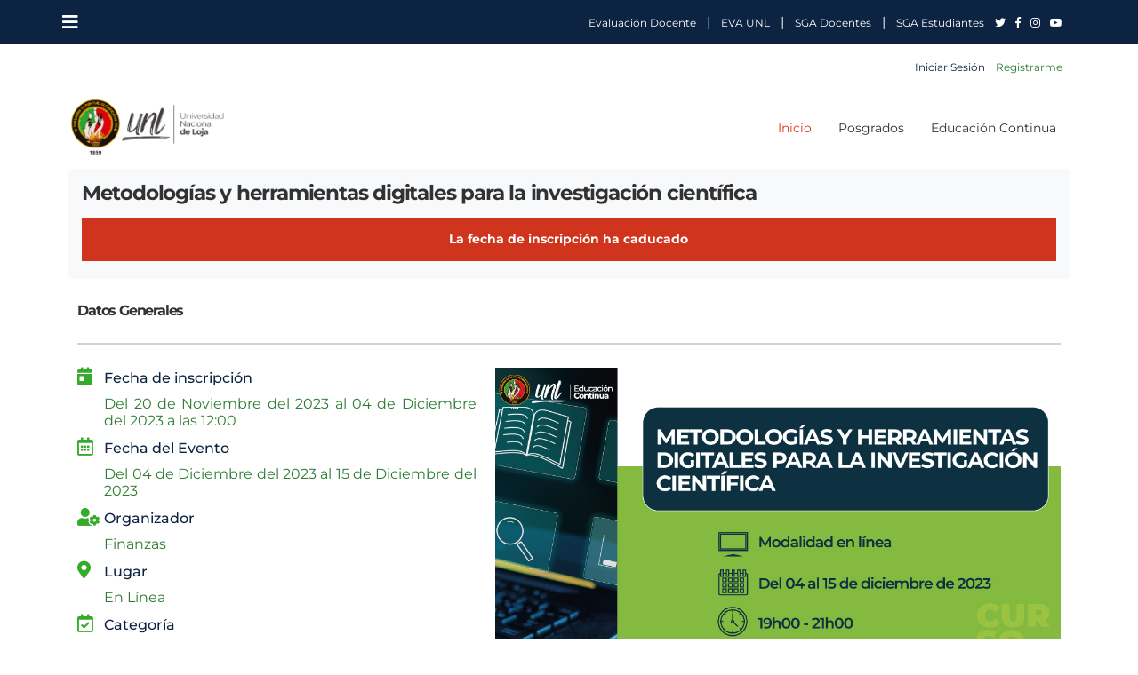

--- FILE ---
content_type: text/html; charset=utf-8
request_url: https://inscripciones.unl.edu.ec/evento/detalle/200
body_size: 32483
content:
<!DOCTYPE html>
<html lang="es-Es">

<head>
  <meta charset="UTF-8">
<title>Detalle Curso</title>
<meta name="viewport" content="width=device-width, initial-scale=1.0">

<link rel="icon" type="image/jpg" href="/images/logoUNL.jpg" />
<link rel="stylesheet" href="https://use.fontawesome.com/releases/v5.8.1/css/all.css"
  integrity="sha384-50oBUHEmvpQ+1lW4y57PTFmhCaXp0ML5d60M1M7uH2+nqUivzIebhndOJK28anvf" crossorigin="anonymous">
<link rel="stylesheet" href="https://cdnjs.cloudflare.com/ajax/libs/normalize/5.0.0/normalize.min.css">
<!--<link href="https://cdn.jsdelivr.net/npm/@sweetalert2/theme-borderless/borderless.css" rel="stylesheet">-->
<link rel='stylesheet' href='https://cdnjs.cloudflare.com/ajax/libs/Swiper/4.3.5/css/swiper.min.css'>

<link type="text/css" rel="stylesheet" href="/plugins/sweetalert2/sweetalert2-borderless.css" media="screen,projection" />
<link type="text/css" rel="stylesheet" href="/stylesheets/materialize.css" media="screen,projection" />
<link type="text/css" rel="stylesheet" href="/stylesheets/animate.css" media="screen,projection" />
<link type="text/css" rel="stylesheet" href="/stylesheets/style.css" media="screen,projection" />

<script type="text/javascript" src="/javascripts/app_nativo.js"></script>
<script src="https://unl.edu.ec/sites/default/files/cdn/a11y-unl/a11yUnlTools.js?v=1.0"></script>

<style media="screen">
  /* Montserrat Thin (100) */
  @font-face {
    font-family: "Montserrat";
    src: url("/font/fuente/Montserrat-Thin.ttf") format("truetype");
    font-weight: 100;
    font-style: normal;
  }
  @font-face {
    font-family: "Montserrat";
    src: url("/font/fuente/Montserrat-ThinItalic.ttf") format("truetype");
    font-weight: 100;
    font-style: italic;
  }

  /* Montserrat ExtraLight (200) */
  @font-face {
    font-family: "Montserrat";
    src: url("/font/fuente/Montserrat-ExtraLight.ttf") format("truetype");
    font-weight: 200;
    font-style: normal;
  }
  @font-face {
    font-family: "Montserrat";
    src: url("/font/fuente/Montserrat-ExtraLightItalic.ttf") format("truetype");
    font-weight: 200;
    font-style: italic;
  }

  /* Montserrat Light (300) */
  @font-face {
    font-family: "Montserrat";
    src: url("/font/fuente/Montserrat-Light.ttf") format("truetype");
    font-weight: 300;
    font-style: normal;
  }
  @font-face {
    font-family: "Montserrat";
    src: url("/font/fuente/Montserrat-LightItalic.ttf") format("truetype");
    font-weight: 300;
    font-style: italic;
  }

  /* Montserrat Regular (400) */
  @font-face {
    font-family: "Montserrat";
    src: url("/font/fuente/Montserrat-Regular.ttf") format("truetype");
    font-weight: 400;
    font-style: normal;
  }
  @font-face {
    font-family: "Montserrat";
    src: url("/font/fuente/Montserrat-Italic.ttf") format("truetype");
    font-weight: 400;
    font-style: italic;
  }

  /* Montserrat Medium (500) */
  @font-face {
    font-family: "Montserrat";
    src: url("/font/fuente/Montserrat-Medium.ttf") format("truetype");
    font-weight: 500;
    font-style: normal;
  }
  @font-face {
    font-family: "Montserrat";
    src: url("/font/fuente/Montserrat-MediumItalic.ttf") format("truetype");
    font-weight: 500;
    font-style: italic;
  }

  /* Montserrat SemiBold (600) */
  @font-face {
    font-family: "Montserrat";
    src: url("/font/fuente/Montserrat-SemiBold.ttf") format("truetype");
    font-weight: 600;
    font-style: normal;
  }
  @font-face {
    font-family: "Montserrat";
    src: url("/font/fuente/Montserrat-SemiBoldItalic.ttf") format("truetype");
    font-weight: 600;
    font-style: italic;
  }

  /* Montserrat Bold (700) */
  @font-face {
    font-family: "Montserrat";
    src: url("/font/fuente/Montserrat-Bold.ttf") format("truetype");
    font-weight: 700;
    font-style: normal;
  }
  @font-face {
    font-family: "Montserrat";
    src: url("/font/fuente/Montserrat-BoldItalic.ttf") format("truetype");
    font-weight: 700;
    font-style: italic;
  }

  /* Montserrat ExtraBold (800) */
  @font-face {
    font-family: "Montserrat";
    src: url("/font/fuente/Montserrat-ExtraBold.ttf") format("truetype");
    font-weight: 800;
    font-style: normal;
  }
  @font-face {
    font-family: "Montserrat";
    src: url("/font/fuente/Montserrat-ExtraBoldItalic.ttf") format("truetype");
    font-weight: 800;
    font-style: italic;
  }

  /* Montserrat Black (900) */
  @font-face {
    font-family: "Montserrat";
    src: url("/font/fuente/Montserrat-Black.ttf") format("truetype");
    font-weight: 900;
    font-style: normal;
  }
  @font-face {
    font-family: "Montserrat";
    src: url("/font/fuente/Montserrat-BlackItalic.ttf") format("truetype");
    font-weight: 900;
    font-style: italic;
  }

</style>

<style media="screen">
  body {
    display: flex;
    min-height: 100vh;
    flex-direction: column;
  }

  main {
    flex: 1 0 auto;
  }
  #dropdown-login li {
      line-height: 1rem;
  }
   #dropdown-login li  a{
          color:#26a69a;
       padding:10px 0 0 15px;
  }

</style>

<!-- Global site tag (gtag.js) - Google Analytics -->
<script async src="https://www.googletagmanager.com/gtag/js?id=G-X9686XJ88E"></script>
<script>
    window.dataLayer = window.dataLayer || [];
    function gtag(){dataLayer.push(arguments);}
    gtag('js', new Date());

    gtag('config', 'G-X9686XJ88E');
</script>
</head>

<body>

  <style>
    .sign {
        color: #0c2342;
        display: block;
    }

    .sign:hover {
        color: #0c2342;
    }

    .out {
        color: #ffffffFF;
        display: block;
    }

    .out:hover {
        color: #ffffff88;
    }
</style>
<nav aria-label="Menú lateral de navegación" class="landmark-fix">
    <ul id="slide-out" class="sidenav" >
        <li>
            <div class="user-view">
                <div class="background">
                    <img src="/images/headerUNL.jpg" alt="Inicio - Universidad Nacional de Loja">
                </div>
                <a href="">
                    <img class="circle"
                         src="/images/logoUNL.jpg"
                         alt="Logo de la Universidad Nacional de Loja"
                    >
                </a>
                
                
                    <div style="margin-top:5%">
                        <span style="color:white;">Sistema de Gestión de Inscripciones</span>
                        <br>
                        <span style="color:white;">Universidad Nacional de Loja</span>
                    </div>
                
            </div>
        </li>
        <li><a href="/"><i class="fas fa-home"></i>Ir al inicio</a></li>
        
            <li><a href="/user/login" class="sign"><i class="fas fa-sign-in-alt"></i>Iniciar sesión</a></li>
            <li><a href="/user/crear" class="sign"><i class="fas fa-user-plus"></i>Registrarme</a></li>
            <li><a href="https://drive.google.com/file/d/1Wr0-GZVWQiuqlibT-7dOZwpnKhQahQfR/view?usp=sharing" target="_blank"
                   rel="noreferrer noopener" class="sign"><i class="fas fa-file-pdf"></i>Manual de Usuario</a></li>
        
        <li>
            <div class="divider"></div>
        </li>
        <li><a href="javascript:void(0);"><i class="fas fa-list-ul"></i><b>Categorías</b></a></li>
    <!--Catgoerias ajax aquí-->
    </ul>
</nav>


  <div class="nav-first" role="navigation" aria-label="Barra de navegación institucional">
    <a id="menu-sidenav" class="sidenav-trigger" data-target="slide-out" title="Menu principal">
        <i class="fas fa-bars"></i>
    </a>
    <ul class="white-text">
        <li><a href="https://evaluaciondocente.unl.edu.ec/" target="blank" rel="noreferrer noopener">Evaluación Docente</a></li>
        <li>|</li>
        <li><a href="https://eva.unl.edu.ec/" target="_blank" rel="noreferrer noopener"> EVA UNL</a></li>
        <li>|</li>
        <li><a href="https://docentes.unl.edu.ec/" target="blank" rel="noreferrer noopener"> SGA Docentes</a></li>
        <li>|</li>
        <li><a href="https://estudiantes.unl.edu.ec/" target="blank" rel="noreferrer noopener"> SGA Estudiantes</a></li>
        <li>
            <a href="https://twitter.com/UNLoficial"
               target="_blank" rel="noreferrer noopener"
               aria-label="UNL en Twitter">
                <i class="fab fa-twitter" aria-hidden="true"></i>
            </a>
        </li>
        <li>
            <a href="https://www.facebook.com/UNLoficial/"
               target="_blank" rel="noreferrer noopener"
               aria-label="UNL en Facebook">
                <i class="fab fa-facebook-f" aria-hidden="true"></i>
            </a>
        </li>
        <li>
            <a href="https://www.instagram.com/unloficial/"
               target="_blank" rel="noreferrer noopener"
               aria-label="UNL en Instagram">
                <i class="fab fa-instagram" aria-hidden="true"></i>
            </a>
        </li>
        <li>
            <a href="https://www.youtube.com/channel/UCXMwpCdZV7QHdKBuFk3QeUw"
               target="_blank" rel="noreferrer noopener"
               aria-label="UNL en YouTube">
                <i class="fab fa-youtube" aria-hidden="true"></i>
            </a>
        </li>
    </ul>
</div>
<div class="nav-first white" role="navigation" aria-label="Barra de autenticación">
    <ul>
        
            <li><a class="list-sign" href="/user/login">Iniciar Sesión</a></li>
            <li><a class="list-out" href="/user/crear">Registrarme</a></li>
            

    </ul>
</div>
<div id="nav">
    <nav class="white nav-tabs shadown-none">
        <div class="nav-wrapper container">
            <a href="" class="brand-logo left black-text animated bounceInLeft nav-tabs">
                <img style="height:70px;margin:9px 0"
                     src="/images/logo_unl.png"
                     alt="Inicio - Universidad Nacional de Loja">
            </a>
            <a id="menuHome" href="#" data-target="slide-out" class="sidenav-trigger show-on-small"><i class="fas fa-bars menu"></i></a>
            <ul id="nav-mobile" class="right hide-on-med-and-down nav-tabs">
                <li><a class="active" href="/">Inicio</a></li>
                <!--Catgoerias ajax aquí-->
            </ul>
            <ul id="mobile-demo" class="sidenav">
                <!--Catgoerias ajax aquí-->
                
                <li><a href="/user/login">Iniciar Sesión</a></li>
                <li><a href="/user/crear">Registrarme</a></li>
                
            </ul>
        </div>
    </nav>
</div>


  <main>
    <div class="row container" style="background-color: #f8f9fb; padding: 15px; border-radius: 4px">

      <h1 class="animated bounceInLeft grisUNL-text bold-title accessibility-h1" style="border: 0; margin: 0; margin-bottom: 15px;">Metodologías y herramientas digitales para la investigación científica</h1>

      
        <div class="row center new badge red" style="padding: 1em 0em;color:#FFF;">
          <b>La fecha de inscripción ha caducado</b>
        </div>
      

      <div clas="col s12">
         <!-- Acción detalle de inscripción -->
         
        <!-- Fin detalle de inscripción cuando es Admisión -->

        <!-- Acción Inscribirse  -->
          
        <!-- Fin de Inscribirse -->

      </div>
    </div>

    <div class="row container">
      <div class="col s12 animated bounceInLeft">
        <h2 class="grisUNL-text bold-title" style="font-size: 1.15rem;">Datos Generales</h2>
        <div class="divider-line"></div>
      </div>
    </div>
    <div class="row container">
      <div class="col s12 m5 desc-event">

        
          <p class="principal-title"><i class="fas fa-calendar-day"></i>Fecha de inscripción</p>
          <div class="second-title text-align-justify" style="padding-top: 0px">
            Del 
            <script>document.write(getDateString('2023-11-20T12:00:00', 'DD MM YYYY'));</script> al
            <script>document.write(getDateString('2023-12-04T12:00:00', 'DD MM YYYY HH:MM'));</script>
          </div>
        

        <p class="principal-title"><i class="far fa-calendar-alt"></i>Fecha del Evento </p>
        <div class="second-title text-align-justify" style="padding-top: 0px">
          Del 
          <script>document.write(getDateString('2023-12-04T19:00:00', 'DD MM YYYY'));</script> al
          <script>document.write(getDateString('2023-12-15T23:59:59', 'DD MM YYYY'));</script>
        </div>

        <p class="principal-title"><i class="fas fa-user-cog"></i>Organizador</p>
        <div class="second-title text-align-justify" style="padding-top: 0px">Finanzas</div>

        <p class="principal-title"><i class="fas fa-map-marker-alt"></i>Lugar</p>
        <div class="second-title text-align-justify" style="padding-top: 0px">En Línea</div>

        <p class="principal-title"><i class="far fa-calendar-check"></i>Categoría</p>
        <div class="second-title text-align-justify" style="padding-top: 0px">
          
            Educación Continua
          
          
          - Otros
          
        </div>

        
          <p class="principal-title"><i class="fas fa-book"></i>Modalidad de aprendizaje</p>
          <span class="second-title">En línea</span>
        

        
          

          <p class="principal-title"><i class="fas fa-users"></i>Cupo</p>
          <span class="second-title">Ilimitado</span>
        

        
      </div>
      <div class="col s12 m7 animated bounceInRight">
        <img style="width:100%;margin-top: 10px;" src="https://inscripciones.unl.edu.ec/media/eventos/2023/11/Herramientas-digitales.jpg" alt="">
      </div>
    </div>

    
    <div class="row container desc-event">
      
      <div class="col m2 s12">
        <p class="principal-title" style="margin-top: 22px;"><i class="far fa-money-bill-alt"></i>Tipo del evento</p>
        <span class="second-title">PAGADO</span>
      </div>

      <!-- Evento pagado, Valor y Metodos de pago -->
      
        <div class="col m3 s12">
          <p class="principal-title" style="margin-top: 22px;">Valor</p>
          <!-- Recibe el evento, utilizado desde detalle del evento y fragmentoEvento (lista de inscripciones y restaurar) -->
<!-- Eventos actuales con la tabla EventoCosto, se muestran agrupados por periodos de inscripción -->

  
      
         
            <span class="second-title-cost">
                General $ 40.00
                
            </span><br>
         
      
         
            <span class="second-title-cost">
                Estudiante (UNL) $ 20.00
                
            </span><br>
         
      
  
      
         
      
         
      
  
      
         
      
         
      
  
<!-- Eventos historicos con los atributos de Evento, solo muestra la info ya que estos no se utiliza -->

          
        </div>

        <div class="col m7 s12">
          <p class="principal-title" style="margin-top: 22px;">Métodos de Pago</p>
          <div class="second-title-cost">
            
              <span class="greenUNL-text info">TRANSFERENCIA ELECTRÓNICA</span> <br>
            
              <span class="greenUNL-text info">TARJETA DE CRÉDITO O DÉBITO (BOTON DE PAGOS)</span> <br>
            
          </div>
        </div>
      
      <!-- Fin Evento pagado, Valor y Metodos de pago -->
    </div>
    

    <!-- Resumen si existe la inscripción -->
    
    <!-- Fin resumen si existe la inscripción -->
    
    <div class="row container"  style="margin-top: 2em;">
      <div class="col s12 animated bounceInLeft">
        <h2 class="grisUNL-text bold-title" style="font-size: 1.15rem;">
          Acerca del Evento 
          

        </h2>
        <div class="divider-line"></div>
      </div>
    </div>

    <div class="row container">
      <div class="col s12 m7">
        <p id="writeDesc" class="text-align-justify">
          El evento de capacitación de herramientas para la investigación propone abordar temáticas para obtener los conocimientos y práctica necesarios para la búsqueda y manejo de información útiles en el diseño y ejecución de proyectos de investigación y artículos científicos.

En este contexto, el curso será abordado con una óptica de trabajo en tecnologías digitales y virtuales, las cuales permiten optimizar el tiempo, ahorrar recursos, avanzar en el conocimiento y desarrollar nuevas capacidades. Asimismo, los participantes obtendrán la certificación de la aprobación del curso, que les permitirá mejorar sus perfiles laborales.

Para la participación en el curso se deberá tener los siguientes conocimientos mínimos: manejos básicos de ofimática; Conocimientos básicos de SPSS, PSPP, GRETEL, STATA.
        </p>
      </div>
     
      <div class="col s12 m5 center">
        <!-- Acción Moodle -->
        
        <!-- Fin Acción Moodle -->

        
          <a href="https://inscripciones.unl.edu.ec/media/eventos/2023/11/Agenda_herramientas_digitales.pdf" target="_blank" class="btn-large btnBlueUNL">
            <i class="fas fa-download"></i> 
                
                  AGENDA DEL EVENTO
                
          </a>
        

      </div>
  
    </div>

    <!-- Cronograma -->
    
    <!-- Fin de Cronograma -->

  </main>
  <footer class="page-footer blueUNL animated fadeInUpBig">
    <div style="margin: 8% 8% 4% 8%;">
        <div class="row">
                <img src="/images/logo_unl_white.png" alt="">
            
          </div>
      <div class="row">
        <div class="col l4 s12">
            <p style="margin-top: 5%;">
                Dirección: <br>
                Ciudad Universitaria Guillermo Falconí <br>
                Loja - Ecuador <br>
                Teléfono: <br>
                Internacional +593 7 2547252 <br>
                Nacional: (07) 2547252 <br>
                Email: <br>
                Ubicar en el mapa: 
                <a href="https://www.openstreetmap.org/?mlat=-4.03364&amp;mlon=-79.20311#map=17/-4.03364/-79.20311" 
                rel="noopener noreferer" target="_blanck">Ir a google map's</a>

            </p>
        </div>
        <div class="col l8 s12">
            <div class="row">
                <div class="col l3 s3">
                    <strong>Universidad</strong>
                    <ul class="footer-list">
                        <li><a class="grey-text text-lighten-1" 
                            href="https://unl.edu.ec/autoridades" 
                            target="_blank" rel="noreferrer noopener">Autoridades</a></li>
                        <li><a class="grey-text text-lighten-1" 
                            href="https://unl.edu.ec/normativa" 
                            target="_blank" rel="noreferrer noopener">Normativa</a></li>
                        <li><a class="grey-text text-lighten-1" 
                            href="https://unl.edu.ec/transparencia" 
                            target="_blank" rel="noreferrer noopener">Transparencia</a></li>
                        <li><a class="grey-text text-lighten-1" 
                            href="https://unl.edu.ec/vinculacion-con-la-sociedad" 
                            target="_blank" rel="noreferrer noopener">Vinculación</a></li>
                        <li><a class="grey-text text-lighten-1" 
                            href="https://unl.edu.ec/universidad" 
                            target="_blank" rel="noreferrer noopener">Nosotros</a></li>
                        <li><a class="grey-text text-lighten-1" 
                            href="https://unl.edu.ec/universidad/calendario-academico" 
                            target="_blank" rel="noreferrer noopener">Calendario Académico</a></li>
                        <li><a class="grey-text text-lighten-1" 
                            href="https://unl.edu.ec/contactenos" 
                            target="_blank" rel="noreferrer noopener">Directorio Institucional</a></li>
                        <li><a class="grey-text text-lighten-1" 
                            href="https://unl.edu.ec/formatos" 
                            target="_blank" rel="noreferrer noopener">Formatos y Formularios</a></li>
                     </ul>
                </div>
                <div class="col l3 s3">
                    <strong>Oferta academica</strong>
                    <ul class="footer-list">
                        <li>
                            <a class="grey-text text-lighten-1" 
                            href="https://unl.edu.ec/oferta_academica/facultad-agropecuaria-y-de-recursos-naturales-renovables" 
                            target="_blank" rel="noreferrer noopener">Agropecuaria y de Recursos Naturales Renovables</a>
                        </li>
                        <li>
                            <a class="grey-text text-lighten-1" 
                            href="https://unl.edu.ec/oferta_academica/unidad-de-educacion-distancia" 
                            target="_blank" rel="noreferrer noopener">Educación a Distancia</a>
                        </li>
                        <li>
                            <a class="grey-text text-lighten-1" 
                            href="https://unl.edu.ec/oferta_academica/facultad-de-la-educacion-el-arte-y-la-comunicacion" 
                            target="_blank" rel="noreferrer noopener">Educación, el Arte y la Comunicación</a>
                        </li>
                        <li>
                            <a class="grey-text text-lighten-1" 
                            href="https://unl.edu.ec/oferta_academica/facultad-de-la-energia-las-industrias-y-los-recursos-naturales-no-renovables" 
                            target="_blank" rel="noreferrer noopener">Energía, las Industrias y los Recursos Naturales no Renovables</a>
                        </li>
                        <li>
                            <a class="grey-text text-lighten-1" 
                            href="https://unl.edu.ec/instituto-de-idiomas"
                            target="_blank" rel="noreferrer noopener">Instituto de Idiomas</a>
                        </li>
                        <li>
                            <a class="grey-text text-lighten-1" 
                            href="https://unl.edu.ec/oferta_academica/facultad-juridica-social-y-administrativa"
                            target="_blank" rel="noreferrer noopener">Jurídica, Social y Administrativa</a>
                        </li>
                        <li>
                            <a class="grey-text text-lighten-1" 
                            href="https://unl.edu.ec/posgrado-uci" 
                            target="_blank" rel="noreferrer noopener">Oferta de Posgrado</a>
                        </li>
                        <li>
                            <a class="grey-text text-lighten-1" 
                            href="https://unl.edu.ec/oferta_academica/facultad-de-la-salud-humana" 
                            target="_blank" rel="noreferrer noopener">Salud Humana</a>
                        </li>
                    </ul>
                </div>
                <div class="col l3 s3">
                    <strong>Comunidad</strong>
                    <ul class="footer-list">
                        <li>
                            <a class="grey-text text-lighten-1" 
                            href="https://unl.edu.ec/universidad/biblioteca-virtual" 
                            target="_blank" rel="noreferrer noopener">Biblioteca Virtual</a>
                        </li>
                        <li>
                            <a class="grey-text text-lighten-1" 
                            href="https://unl.edu.ec/bienestar" 
                            target="_blank" rel="noreferrer noopener">Bienestar Universitario</a>
                        </li>
                        <li>
                            <a class="grey-text text-lighten-1" 
                            href="https://unl.edu.ec/consultorio-juridico" 
                            target="_blank" rel="noreferrer noopener">Consultorio Jurídico</a>
                        </li>
                        <li>
                            <a class="grey-text text-lighten-1" 
                            href="https://unl.edu.ec/comunidad/evaluacion-instituciona-aseguramiento-calidad" 
                            target="_blank" rel="noreferrer noopener">Evaluación Institucional y Aseguramiento de la Calidad</a>
                        </li>
                        <li>
                            <a class="grey-text text-lighten-1" 
                            href="https://unl.edu.ec/centro-de-salud-universitario-de-motupe" 
                            target="_blank" rel="noreferrer noopener">Hospital Universitario</a>
                        </li>
                        <li>
                            <a class="grey-text text-lighten-1" 
                            href="https://unl.edu.ec/hospital-veterinario" 
                            target="_blank" rel="noreferrer noopener">Hospital Veterinario</a>
                        </li>
                        <li>
                            <a class="grey-text text-lighten-1" 
                            href="https://unl.edu.ec/investigacion/jardin-botanico-reinaldo-espinosa" 
                            target="_blank" rel="noreferrer noopener">Jardín Botánico</a>
                        </li>
                        <li>
                            <a class="grey-text text-lighten-1" 
                            href="https://unl.edu.ec/radio-universitaria" 
                            target="_blank" rel="noreferrer noopener">Radio Universitaria</a>
                        </li>
                        <li>
                            <a class="grey-text text-lighten-1" 
                            href="https://unl.edu.ec/servicios-tecnologicos" 
                            target="_blank" rel="noreferrer noopener">Servicios Tecnológicos</a>
                        </li>
                    </ul>
                </div>
                <div class="col l3 s3">
                    <strong>Investigación</strong>
                    <ul class="footer-list">
                        <li>
                            <a class="grey-text text-lighten-1" 
                            href="https://unl.edu.ec/investigacion/centro-de-estudios-territoriales" 
                            target="_blank" rel="noreferrer noopener"> Centro de Estudios Territoriales</a>
                        </li>
                        <li>
                            <a class="grey-text text-lighten-1" 
                            href="https://unl.edu.ec/investigacion/centro-de-biotecnologia" 
                            target="_blank" rel="noreferrer noopener">Centro de Biotecnología</a>
                        </li>
                        <li>
                            <a class="grey-text text-lighten-1" 
                            href="https://unl.edu.ec/investigacion/centro-de-investigaciones-tropicales-del-ambiente-y-la-biodiversidad-citiab" 
                            target="_blank" rel="noreferrer noopener">Centro de Investigaciones Tropicales del Ambiente y la Biodiversidad - CITIAB I</a>
                        </li>
                        <li>
                            <a class="grey-text text-lighten-1" 
                            href="https://unl.edu.ec/investigacion/estacion-experimental-el-chilco" 
                            target="_blank" rel="noreferrer noopener">Estación Experimental El Chilco</a>
                        </li>
                        <li>
                            <a class="grey-text text-lighten-1" 
                            href="https://unl.edu.ec/investigacion/estacion-experimental-el-padmi" 
                            target="_blank" rel="noreferrer noopener">Estación Experimental El Padmi</a>
                        </li>
                        <li>
                            <a class="grey-text text-lighten-1" 
                            href="https://unl.edu.ec/investigacion/estacion-experimental-zapotepamba" 
                            target="_blank" rel="noreferrer noopener">Estación Experimental Zapotepamba</a>
                        </li>
                        <li>
                            <a class="grey-text text-lighten-1" 
                            href="https://unl.edu.ec/investigacion/herbario-reinaldo-espinosa" 
                            target="_blank" rel="noreferrer noopener">Herbario “Reinaldo Espinosa”</a>
                        </li>
                        <li>
                             <a class="grey-text text-lighten-1" 
                             href="https://unl.edu.ec/investigacion/jardin-botanico-reinaldo-espinosa" 
                             target="_blank" rel="noreferrer noopener">Jardín Botánico Reinaldo Espinosa</a>
                            </li>
                        <li>
                            <a class="grey-text text-lighten-1" 
                            href="https://unl.edu.ec/investigacion/laboratorio-de-analisis-quimico" 
                            target="_blank" rel="noreferrer noopener">Laboratorio de Análisis Químico</a>
                        </li>
                    </ul>
                </div>
            </div>
        </div>
      </div>
    </div>
    <div class="footer-copyright">
      <div class="container">
        <ul class="list-icons">
            <li>
                <a href="https://twitter.com/UNLoficial"
                   target="_blank" rel="noreferrer noopener"
                   aria-label="Twitter de UNL">
                    <i class="fab fa-twitter"></i>
                </a>
            </li>
            <li>
                <a href="https://www.facebook.com/UNLoficial/"
                   target="_blank" rel="noreferrer noopener"
                   aria-label="Facebook de UNL">
                    <i class="fab fa-facebook-f"></i>
                </a>
            </li>
            <li>
                <a href="https://www.instagram.com/unloficial/"
                   target="_blank" rel="noreferrer noopener"
                   aria-label="Instagram de UNL">
                    <i class="fab fa-instagram"></i>
                </a>
            </li>
            <li>
                <a href="https://www.youtube.com/channel/UCXMwpCdZV7QHdKBuFk3QeUw"
                   target="_blank" rel="noreferrer noopener"
                   aria-label="Canal de YouTube de UNL">
                    <i class="fab fa-youtube"></i>
                </a>
            </li>
        </ul>
      </div>
    </div>
</footer>
<div id="modal-loader"></div>
  
  <script>
    var user_id = " null ";
    var sesion_evento_id = "";
    var evento_id = "200";
    var inscripcion_id = " null ";
  </script>
  <script type="text/javascript" src="/plugins/jquery/jquery-3.5.1.min.js"></script>
<script type="text/javascript" src="/javascripts/materialize.js"></script>
<!--<script src="https://cdn.jsdelivr.net/npm/sweetalert2@9/dist/sweetalert2.min.js"></script>-->
<script type="text/javascript" src="/plugins/sweetalert2/sweetalert2.min.js"></script>
<script src='https://cdnjs.cloudflare.com/ajax/libs/Swiper/4.3.5/js/swiper.min.js'></script>
<script type="text/javascript" src="/javascripts/DetectarVisibilidad.js"></script>
<script type="text/javascript" src="/javascripts/javascript.js"></script>
<script type="text/javascript" src="/javascripts/app.js"></script>
<script type="text/javascript" src="/javascripts/utils/a11yFixes.js"></script>


<script>
    var SERVER_URL = "https://inscripciones.unl.edu.ec";
    var url_env = "";

    
    
    //para validar los permisos en los botones desde el js
    var has_perm = function(perm){
        if (typeof usuario !== 'undefined'){
        for (var i = 0; i < usuario.permisos.length; i++) {
                if (perm == usuario.permisos[i]){
                return true;
                }
            }
        }
    return false;
    };
</script>

<!--Start of Tawk.to Script-->
<script type="text/javascript">
var Tawk_API=Tawk_API||{}, Tawk_LoadStart=new Date();

(function(){
var s1=document.createElement("script"),s0=document.getElementsByTagName("script")[0];
s1.async=true;
s1.src='https://embed.tawk.to/5fbfb4f2a1d54c18d8edb199/default';
s1.charset='UTF-8';
s1.setAttribute('crossorigin','*');
s0.parentNode.insertBefore(s1,s0);
})();
</script>
<!--End of Tawk.to Script-->
  <script type="text/javascript" src="/javascripts/evento/detalle.js"></script> 
</body>

</html>

--- FILE ---
content_type: text/css; charset=UTF-8
request_url: https://inscripciones.unl.edu.ec/stylesheets/style.css
body_size: 6786
content:
.nav-first #menu-sidenav {
    border: none;
    font-size: 20px;
    margin: 10px 60px;
}

.nav-first #menu-sidenav:hover {
    cursor: pointer;
}

.btnLogin {
    width: 40%;
    height: 50px;
    border-radius: 15px;
}

h4.card-title {
    text-align: center;
    font-weight: bold;
    margin: 0;
}

.card .card-content h4.card-title {
    margin-bottom: 0px;
}

.row {
    margin-bottom: 5px;
}

.select-wrapper input.select-dropdown, input {
    font-size: 14px;
}

.input-field > label {
    font-size: 14px;
}

.input-field .helper-text {
    font-size: 12px;
}

button, input, optgroup, select, textarea {
    font-family: "Montserrat", sans-serif;
    font-weight: 400;
}

.btn, .btn-large, .btn-small, .btn-flat {
    text-transform: initial;
}

.acciones {
    text-align: right;
}

.sidenav .user-view .name, .sidenav .user-view .email {
    font-size: 12px;
    line-height: 15px;
}

.sidenav li > a {
    font-size: 12px;
    padding: 0 20px;
    display: flex;
    height: 40px;
    line-height: 48px;
}

.sidenav li > a > i, .sidenav li > a > [class^="mdi-"], .sidenav li > a li > a > [class*="mdi-"], .sidenav li > a > i.material-icons {
    margin: 0 5px 0 0;
}

/* Detalle del evento */
.desc-event i {
    font-size: 20px;
    width: 20px;
}

.principal-title {
    font-size: 16px;
    margin: 10px 0 10px 0;
}

.second-title {
    font-size: 16px;
    margin-left: 30px;
}

.btnBlueUNL {
    font-size: 16px;
}

.btn-large i {
    font-size: 16px;
}

@media only screen and (min-width: 1200px) {
    .nav-first ul li a, .nav-first ul li span {
        font-size: 12px;
    }
}

@media only screen and (min-width: 992px) {
    .nav-first ul li a, .nav-first ul li span {
        font-size: 12px;
    }
}

@media only screen and (min-width: 0) {
    .nav-first ul li a, .nav-first ul li span {
        font-size: 12px;
    }
}

@media only screen and (min-width: 1200px) {
    html {
        font-size: 14px;
    }
}

@media only screen and (min-width: 992px) {
    html {
        font-size: 14px;
    }
}

@media only screen and (min-width: 0) {
    html {
        font-size: 14px;
    }
}

/* Select validate materialize */
.select-wrapper label.invalid {
    margin-top: 62px;
    margin-left: -11px;
    color: #F44336;
}

/* Select validate.jquery */
.input-field div.error {
    font-size: .8rem;
    position: relative;
    top: 0;
    left: 0;
    -webkit-transform: translateY(0);
    -ms-transform: translateY(0);
    transform: translateY(0);
    color: #F44336;
}

/* Label */
.label {
    display: inline;
    padding: .2em .6em .3em;
    font-size: 75%;
    font-weight: 700;
    line-height: 1;
    color: #fff;
    text-align: center;
    white-space: nowrap;
    vertical-align: baseline;
    border-radius: .25em;
}

.label-primary {
    background-color: #337ab7;
}

.label-success {
    background-color: #3d803d;
}

.label-info {
    background-color: #2e7e96;
}

.label-warning {
    background-color: #9a6620;
}

.label-danger {
    background-color: #c9302c;
}

.label-red {
    background-color: #d90223;
}

.label-orange {
    background-color: #a56125;
}

.label-default {
    background-color: #636363;
}

.label-input {
    font-size: 15px !important;
    color: #000000 !important;
}

/* Términos y condiciones */
.terminos-condiciones {
    margin-top:1em;
}

.terminos-condiciones .header {
    background-color: #e9e9e9;
}

.terminos-condiciones .body {
    border: 2px solid #e9e9e9;
    padding: 1em 3em;
    height: 300px;
    overflow-y: scroll;
}

.terminos-condiciones .footer {
    margin-top: 3em;
}

/* Border color izquierdo*/
.bs-callout {
    padding: 20px;
    border: 1px solid #eee;
    border-left-width: 5px;
    border-radius: 3px;
}

.bs-callout-info {
    border-left-color: #1b809e !important;
}

.bs-callout-warning {
     border-left-color: #aa6708 !important;
}

/* Alerta, si no ubico estas clases
- Sale por defecto un icono de error en todos los swal (Swal.showValidationMessage(), Swal.resetValidationMessage())
- El confirm sale alineado por columnas
- El Toast.fire sale el title alineado en otra columna
 */
.swal2-validation-message {
    display: none;
}

.swal2-container.swal2-center > .swal2-popup {
    flex-direction: column;
}

.swal2-title {
    display: inherit !important;
}

.swal2-popup.swal2-toast > .swal2-header {
    display: flex;
}

/* ckeditor, se ubica esta clase ya que materilize a los p los ubica margin=0
 */
.ck-content p {
    margin-top: 15px !important;
}

/* Tabla */
.tabla-center {
    padding: 0% 20%;
}

.tabla-border {
    border: 2px solid rgba(0, 0, 0, 0.12);
}

.tabla-cell-collapse td, th {
    padding: 5px 5px;
}

/* Otras clases */
.color-border-top {
    border-top: 1px solid #dcd6d6;
    border-top-width: 2px;
}

.helper-text-info {
    background-color: #d1ecf1;
    border: 1px solid  #618c94;
    padding: .75rem .75rem;
    border-radius: .25rem;
    font-size: 12px;
}

.icon-dropdown-rigth {
    float: right !important;
    margin-left: 10px !important;
}

.icon-zoom {
    font-size: 20px;
}

.margin-top-bottom {
    margin-top: 1em;
    margin-bottom: 1em;
}

.margin-top-bottom-15 {
    margin-top: 15px;
    margin-bottom: 15px
}

.margin-top-0{
    margin-top: 0px;
}


.legend {
    padding: 0px 15px;
}

.lista-small{
    padding-left: 2em;
    font-size: 90%;
    padding-top: 5px;
}

.titulo-sombreado-info {
    background: #e9e9e9; padding-left: 10px;
}

.titulo-sombreado {
    background: #e9e9e9; padding-left: 10px;
}

.disabled {
    pointer-events: none;
    background-color: #DFDFDF !important;
    -webkit-box-shadow: none;
    box-shadow: none;
    color: #9F9F9F !important;
    cursor: default;
}

.help-text {
    font-size: 12px;
    color: rgba(0, 0, 0, 0.54);
}

#razon_social {
    text-transform: uppercase;
}

.password_mostrar{
    cursor:pointer;
    margin-left: 3rem;
}

.visually-hidden {
    position: absolute;
    width: 1px;
    height: 1px;
    padding: 0;
    overflow: hidden;
    clip: rect(0 0 0 0);
    white-space: nowrap;
    border: 0;
}

nav.landmark-fix {
    all: unset;
    display: block;
}

nav.landmark-fix i {
    font-size: 12px;
}

.accessibility-h2 {
    font-size: 2.28rem;
    line-height: 110%;
    margin: 1.52rem 0 0.912rem 0;
}

.accessibility-h1 {
    font-size: 1.64rem;
    line-height: 110%;
    margin: 1.0933333333rem 0 0.656rem 0;
}

.accessibility-title {
    font-size: 1.15rem;
    line-height: 110%;
    margin-bottom: 0;
}

/* Spinner para botón */
.btn-spinner {
    display: inline-block;
    width: 18px;
    height: 18px;
    border: 2px solid #fff;
    border-radius: 50%;
    border-top-color: transparent;
    animation: spin 0.8s linear infinite;
    vertical-align: middle;
    margin-left: 5px;
}

@keyframes spin {
    100% { transform: rotate(360deg); }
}
/* Fin Spinner para botón */

table.dataTable thead th, table.dataTable tfoot th {
  font-weight: 600 !important;
}


--- FILE ---
content_type: application/javascript; charset=UTF-8
request_url: https://inscripciones.unl.edu.ec/javascripts/app.js
body_size: 2701
content:
$(function () {
    initMenu();
    initBanner();
    initFotoChange();
});

function getCategoriasMenu(callback){
    var lista = sessionStorage.getItem('categorias_menu');
    lista = lista ? JSON.parse(lista) : [];

    if (lista.length == 0){
        $.get(url_env + '/categoria/lista-menu', function(res){
            if (res.statusstr = "ok"){
                lista = res.response;
                sessionStorage.setItem('categorias_menu', JSON.stringify(lista));
                return callback(lista);
            }
        });
    }

    return callback(lista);
};

// Limpia cache para recargar en el menú
function reloadMenu(){
    sessionStorage.removeItem('categorias_menu');
};

function initMenu(){
    getCategoriasMenu(function(lista){
        var id_cat_act = typeof(id_categoria_activa) != 'undefined' ? (id_categoria_activa)*1 : 0;
        $.each(lista, function(i, cat){
            var css = (cat.id == id_cat_act ? 'active' : '');
            var li_nav = '<li class="'+css+'"><a href="'+url_env+'/categoria/detalle/'+cat.id+'">'+cat.nombre+'</a></li>';
            var li_sid = '<li><a href="'+url_env+'/categoria/detalle/'+cat.id+'"><i class="fas fa-check"></i> '+cat.nombre+'</a></li>';
            $('#nav-mobile, #mobile-demo').append(li_nav);
            $('#slide-out').append(li_sid);
        });
    })
};

function initBanner(){
    $('#bannerNav').load(url_env + '/banner/lista/content', function(res){
        $(this).slider();
    });
};

function initFotoChange(){
    $('#lnk-cambiar-foto').click(function(){
        $('#modal-loader').load(url_env + '/user/editar/modal-foto', function(){});
    });
}

// 🔹 Función para bloquear botón y mostrar spinner
function bloquearBoton($btn) {
    $btn.prop("disabled", true);
    $btn.data("original-html", $btn.html()); // guardar contenido original
    $btn.html('Procesando <span class="btn-spinner"></span>');
}

// 🔹 Función para desbloquear botón y restaurar contenido
function desbloquearBoton($btn) {
    $btn.prop("disabled", false);
    $btn.html($btn.data("original-html"));
}


document.addEventListener("DOMContentLoaded", function () {
    const toggle = document.querySelector(".toggle-password");
    const input = document.getElementById("password");
    
    if (!toggle || !input) return; // Asegurarse de que los elementos existen

    toggle.addEventListener("click", function () {
        if (input.type === "password") {
            input.type = "text";
            toggle.classList.remove("fa-eye");
            toggle.classList.add("fa-eye-slash");
        } else {
            input.type = "password";
            toggle.classList.remove("fa-eye-slash");
            toggle.classList.add("fa-eye");
        }
    });
});

--- FILE ---
content_type: application/javascript; charset=UTF-8
request_url: https://inscripciones.unl.edu.ec/javascripts/DetectarVisibilidad.js
body_size: 5259
content:
/**
 * @file Esta biblioteca define cuatro funciones globales para simular un evento inexistente que permite detectar cuando un elemento cualquiera de la página entra o sale del área visible de la misma.
 * @author José Manuel Alarcón - www.JASoft.org - www.campusMVP.es
 * @version 1.0
 * @tutorial http://www.jasoft.org/Blog/post/Detectar-la-aparicion-y-desaparicion-de-un-elemento-evento-inViewport.aspx
 */

/**
 * Determina si el elemento que se le pasa como parámetro está completamente visible en la ventana del navegador o no.
 * @param {object} elto - El elemento cuya visibilidad nos interesa determinar
 * @returns {boolean} true si el elemento está visible por completo, false si no lo está
 */
function isElementTotallyVisible(elto) {
  if (elto) {
    var anchoViewport = window.innerWidth || document.documentElement.clientWidth;
    var alturaViewport = window.innerHeight || document.documentElement.clientHeight;
    //Posición de la caja del elemento
    var caja = elto.getBoundingClientRect();
    return ( caja.top >= 0 &&
      caja.bottom <= alturaViewport &&
      caja.left >= 0 &&
      caja.right <= anchoViewport );
  }
}

/**
 * Determina si el elemento que se le pasa como parámetro está visiblea aunque sea parcialmente en la ventana del navegador o no.
 * @param {object} elto - El elemento cuya visibilidad nos interesa determinar
 * @returns {boolean} true si el elemento está visible aunque sea parcialmente, false si no lo está
 */
function isElementPartiallyVisible(elto) {
    var anchoViewport = window.innerWidth || document.documentElement.clientWidth;
    var alturaViewport = window.innerHeight || document.documentElement.clientHeight;
    //Posición de la caja del elemento
    var caja = elto.getBoundingClientRect();
    var cajaDentroH = (caja.left >= 0 && caja.left <= anchoViewport) ||
                      (caja.right >= 0 && caja.right <= anchoViewport);
    var cajaDentroV = (caja.top >= 0 && caja.top <= alturaViewport) ||
                      (caja.bottom>= 0 && caja.bottom <= alturaViewport);
    return (cajaDentroH && cajaDentroV);
}

/**
 * Define un manejador para poder detectar automáticamente cuando un determinado elemento cambia de visibilidad en la página. Esta versión considera que el elemento es visible si cualquier parte del mismo está en el área visible de la página.
 * @param {object} elto - El elemento cuya visibilidad nos interesa determinar
 * @param {function} handler - La función a la que se llamará para determinar que el elemento ha cambiado su estado de visibilidad. Se le pasa un booleano para indicar si es o no visible, y una referencia al elemento que ha cambiado la visibilidad.
 * @returns {boolean} Devuelve true si hay algo (por poco que sea) del elemento en el área visible de la página, y devuelve false si el elemento desaparece por completo del área visible.
 */
function inViewportPartially(elto, handler) {
    var anteriorVisibilidad = isElementPartiallyVisible(elto);    //crea una clausura para el manejador de este evento concreto
    //Defino un manejador para determinar posibles cambios
    function detectarPosibleCambio() {
        var esVisible = isElementPartiallyVisible(elto);
        if (esVisible != anteriorVisibilidad) { //ha cambiado el estado de visibilidad del elemento
            anteriorVisibilidad = esVisible;
            if (typeof handler == "function")
                handler(esVisible, elto);
        }
    }
    //Asocio esta función interna a los diversos eventos que podrían producir un cambio en la visibilidad
    window.addEventListener("load", detectarPosibleCambio);
    window.addEventListener("resize", detectarPosibleCambio);
    window.addEventListener("scroll", detectarPosibleCambio);
}

/**
 * Define un manejador para poder detectar automáticamente cuando un determinado elemento cambia de visibilidad en la página.
 * @param {object} elto - El elemento cuya visibilidad nos interesa determinar
 * @param {function} handler - La función a la que se llamará para determinar que el elemento ha cambiado su estado de visibilidad. Se le pasa un booleano para indicar si es o no visible, y una referencia al elemento que ha cambiado la visibilidad.
 * @returns {boolean} Devuelve true si el elemento completo está en el área visible de la página, y devuelve false si cualquier parte del mismo (por pequeña que sea)desaparece del área visible.
 */
function inViewportTotally(elto, handler) {
    var anteriorVisibilidad = isElementTotallyVisible(elto);    //crea una clausura para el manejador de este evento concreto
    //Defino un manejador para determinar posibles cambios
    function detectarPosibleCambio() {
        var esVisible = isElementTotallyVisible(elto);
        if (esVisible != anteriorVisibilidad) { //ha cambiado el estado de visibilidad del elemento
            anteriorVisibilidad = esVisible;
            if (typeof handler == "function")
                handler(esVisible, elto);
        }
    }
    //Asocio esta función interna a los diversos eventos que podrían producir un cambio en la visibilidad
    window.addEventListener("load", detectarPosibleCambio);
    window.addEventListener("resize", detectarPosibleCambio);
    window.addEventListener("scroll", detectarPosibleCambio);
}


--- FILE ---
content_type: application/javascript; charset=UTF-8
request_url: https://inscripciones.unl.edu.ec/javascripts/javascript.js
body_size: 9059
content:
var ventana_alto = $(window).height();
$("#loading").height(ventana_alto);
document.addEventListener('DOMContentLoaded', function () {
  window.addEventListener('load', () => {
    if (document.getElementById('loading')) {
      document.getElementById('loading').classList.add('hide');
    }
    if (document.getElementById('cuerpo')) {
      document.getElementById('cuerpo').classList.remove("hide");
    }
    var ventana_alto = $(window).height();
    $("#cuerpo").height(ventana_alto);
  });
});

document.addEventListener('DOMContentLoaded', function () {
    var elems = document.querySelectorAll('.sidenav');
    var instances = M.Sidenav.init(elems);
});

document.addEventListener('DOMContentLoaded', function () {
    var elems = document.querySelectorAll('.modal');
    var instances = M.Modal.init(elems);
});

const Toast = Swal.mixin({
    toast: true,
    position: 'top-end',
    showConfirmButton: false,
    //showCloseButton: true,
    timer: 10000,
    timerProgressBar: true,
    onOpen: (toast) => {
        toast.addEventListener('mouseenter', Swal.stopTimer)
        toast.addEventListener('mouseleave', Swal.resumeTimer)
    }
});

$(document).ready(function () {
    $('.scrollspy').scrollSpy();
});

function alertDelete(id, link) {
    Swal.fire({
        title: '¿Estás seguro de eliminar los datos de ' + id + '?',
        text: "Al continuar no podrás recuperar la información",
        type: 'warning',
        showCancelButton: true,
        confirmButtonColor: '#3085d6',
        cancelButtonColor: '#d33',
        confirmButtonText: 'Continuar',
        cancelButtonText: 'Cancelar'
    }).then((result) => {
        if (result.value) {
            window.location.href = link;
        }
    });
}

function alertDefault(icon, title, text) {
    return Swal.fire({
        icon: icon,
        title: title,
        html: text,
    });
    // document.getElementsByClassName('select-wrapper').style.display = 'none';
}

function alertConfirm(icon, title, text, callback) {
    return Swal.fire({
        title: title,
        html: text,
        icon: icon,
        showCancelButton: true,
        confirmButtonColor: '#3085d6',
        cancelButtonColor: '#d33',
        confirmButtonText: 'Continuar',
        cancelButtonText: 'Cancelar'
    });
}

function alertSuccess(icon, title, text, link) {
    return Swal.fire({
        title: title,
        html: text,
        type: icon,
        confirmButtonColor: '#3085d6',
        confirmButtonText: 'Continuar',
        allowOutsideClick: false
    }).then((result) => {
        if (result.value) {
            window.location.href = link;
            if (link.indexOf('#') !== -1){
                location.reload();
            }
        }
    });

}

function alertHTML(icon, title, text, confirmBTNText, cancelBTNText, callback = null) {
    return Swal.fire({
        title: title,
        icon: icon,
        html: text,
        showCloseButton: false,
        showCancelButton: true,
        focusConfirm: false,
        confirmButtonText: confirmBTNText,
        confirmButtonAriaLabel: 'botón confirmar',
        cancelButtonText: cancelBTNText,
        cancelButtonAriaLabel: 'botón cancelar'
    }).then(callback);
}

var show_Html = function (txt) {
    txt = txt.replace(/&lt;/g, '<');
    txt = txt.replace(/&gt;/g, '>');
    txt = txt.replace(/&amp;nbsp;/g, ' ');
    txt = txt.replace(/&#34;/g, '');
    txt = txt.replace(/strong/g, 'b');
    return txt;
}

function checkLetras(e) {
    tecla = (document.all) ? e.keyCode : e.which;
    if (tecla == 8) {
        return true;
    }
    onclick = "validar()"
    patron = /[A-Za-z-áÁéÉíÍóÓúÚñÑ ]/;
    tecla_final = String.fromCharCode(tecla);
    return patron.test(tecla_final);
}

function checkNumeros(e) {
    tecla = (document.all) ? e.keyCode : e.which;
    if (tecla == 8) {
        return true;
    }
    if (tecla == 13) {
        return true;
    }
    patron = /[0-9]/;
    tecla_final = String.fromCharCode(tecla);
    return patron.test(tecla_final);
}

function checkPrecio(e) {
    tecla = (document.all) ? e.keyCode : e.which;
    if (tecla == 8) {
        return true;
    }
    patron = /[0-9.]/;
    tecla_final = String.fromCharCode(tecla);
    return patron.test(tecla_final);
}

function checkFecha(e) {
    tecla = (document.all) ? e.keyCode : e.which;
    if (tecla == 8) {
        return true;
    }
    patron = /[0-9-]/;
    tecla_final = String.fromCharCode(tecla);
    return patron.test(tecla_final);
}

function validateFecha(id = "datepicker") {
    var datepicker = document.getElementById(id);
    var test_birthday_user = new Date();
    var fecha = document.getElementById(id).value.split("-");
    test_birthday_user.setFullYear(fecha[0], fecha[1] - 1, fecha[2]);
    var today = new Date();
    var day = fecha[2];
    var month = fecha[1];
    var year = fecha[0];
    var date = new Date(year, month, '0');
    //fecha valida
    if ((day - 0) > (date.getDate() - 0)) {
        datepicker.setCustomValidity("La fecha ingresada es incorrecta");
        datepicker.style.cssText = "box-shadow: 0 0 5px 1px red";
    } else {
        datepicker.setCustomValidity("");
        //            datepicker.style.cssText =
        //                " background-color:  rgba(222, 222, 222, 0.25);border: solid 1px #dddddd; ";
    }
    //fecha no futura
    if (test_birthday_user > today) {
        datepicker.setCustomValidity("La fecha ingresada no es una fecha de nacimiento valida");
        datepicker.style.cssText = "box-shadow: 0 0 5px 1px red";
    } else {
        datepicker.setCustomValidity("");
        //            datepicker.style.cssText =
        //                " background-color:  rgba(222, 222, 222, 0.25);border: solid 1px #dddddd; ";
    }
}

function soloLetras(e) {
    key = e.keyCode || e.which;
    tecla = String.fromCharCode(key).toLowerCase();
    letras = " áéíóúabcdefghijklmnñopqrstuvwxyzÁÉÍÓÚABCDEFGHIJKLMNOPQRSTUVWXYZ";
    especiales = [8, 37, 39, 46];

    tecla_especial = false
    for (var i in especiales) {
        if (key == especiales[i]) {
            tecla_especial = true;
            break;
        }
    }

    if (letras.indexOf(tecla) == -1 && !tecla_especial)
        return false;
}

function limpiaNombres() {
    var val = document.getElementById("nombre").value;
    var tam = val.length;
    let str = "";
    for (i = 0; i < tam; i++) {
        if (isNaN(val[i]) || val[i] == " ") {
            str += val[i];
        }
    }
    document.getElementById("nombre").value = str;
}

function limpiaApellidos() {
    var val = document.getElementById("apellido").value;
    var tam = document.getElementById("apellido").value.length;
    let str = "";
    for (i = 0; i < tam; i++) {
        if (isNaN(val[i]) || val[i] == " ") {
            str += val[i];
        }
    }
    document.getElementById("apellido").value = str;
}

function comprobarClave() {
    var clave1 = document.getElementById("password_user").value;
    var clave2 = document.getElementById("conf_pass_user").value;
    var inputC2 = document.getElementById("conf_pass_user");
    var btnRegister = document.getElementById("btn_register");
    var tam = clave2.length;
    resultado = document.getElementById("resultadoPass");
    let str = "";
    if (clave1 != clave2) {
        Toast.fire({
            icon: 'warning',
            title: 'Las constraseñas no son iguales'
        });
        inputC2.value = "";
        inputC2.classList.remove('valid');
        inputC2.classList.add('invalid');
        btnRegister.classList.add('disabled');
        resultado.setAttribute('data-error', 'Las contraseñas no son iguales, ingrese nuevamente');
    } else {
        inputC2.classList.remove('invalid');
        inputC2.classList.add('valid');
        btnRegister.classList.remove('disabled');
    }
}

function espaciosBlanco() {
    var p1 = document.getElementById("password_user").value;
    var inputC1 = document.getElementById("password_user");
    var inputC2 = document.getElementById("conf_pass_user");
    var espacios = false;
    var cont = 0;
    var resultado = document.getElementById("resultadoPass1");
    while (!espacios && (cont < p1.length)) {
        if (p1.charAt(cont) == " ")
            espacios = true;
        cont++;
    }
    if (espacios) {
        Toast.fire({
            icon: 'warning',
            title: 'La contraseña no puede contener espacios en blanco'
        });
        inputC1.classList.remove('valid');
        inputC1.classList.add('invalid');
        resultado.setAttribute('data-error', 'La contraseña no puede contener espacios en blanco, ingrese nuevamente');
        inputC2.value = "";
        inputC2.classList.remove('valid');
        return false;
    }

    if (p1.length < 8) {
        inputC1.classList.remove('valid');
        inputC1.classList.add('invalid');
        resultado.setAttribute('data-error', 'La contraseña debe tener mínimo 8 caracteres');
        $('#conf_pass_user').prop("disabled", true);
        inputC2.value = "";
        inputC2.classList.remove('valid');
    } else {
        $('#conf_pass_user').prop("disabled", false);
    }
}


--- FILE ---
content_type: application/javascript; charset=UTF-8
request_url: https://inscripciones.unl.edu.ec/javascripts/evento/detalle.js
body_size: 137
content:
$(document).ready(function () {
    if (sesion_evento_id && inscripcion_id == null && user_id != null) {
        $("#loginEventoBtn").trigger("click");
    }
});


function redireccionar_por_tipo() {
    location.href = url_env +'/inscripcion/crear/'+evento_id;
}





--- FILE ---
content_type: application/javascript; charset=UTF-8
request_url: https://inscripciones.unl.edu.ec/javascripts/app_nativo.js
body_size: 2126
content:
function getDateString(date, format){
    var months = ['Enero', 'Febrero', 'Marzo', 'Abril', 'Mayo', 'Junio', 'Julio', 'Agosto', 'Septiembre', 'Octubre', 'Noviembre', 'Diciembre'];
    var date = new Date(date);

    var hour = date.getHours();
    hour = (hour < 10 ? "0" : "") + hour;

    var min = date.getMinutes();
    min = (min < 10 ? "0" : "") + min;

    var sec = date.getSeconds();
    sec = (sec < 10 ? "0" : "") + sec;

    var year = date.getFullYear();

    var month = date.getMonth() + 1;
    month = (month < 10 ? "0" : "") + month;
    // var add = (hour == "19" && min == "00" && sec == "00")? 1 : 0;
    // var day = date.getDate() + add;
    var day = date.getDate();
    day = (day < 10 ? "0" : "") + day;
    var out = "";
    switch(format){
        case "DD":
            out = day;
            break;
        case "MM":
            out = months[month-1].toUpperCase().substr(0, 3);
            break;
        case "DD/MM":
            out = day + "/" + month;
            break;
        case "DD MM":
            out = day + " " + months[month-1];
            break;
        case "DD MM YYYY":
            out = day + " de " + months[month-1] + " del " + year;
            break;
        case "DD-MM-YYYY":
            out = day + "-" + month + "-" + year;
            break;
        case "DD/MM/YYYY":
            out = day + "/" + month + "/" + year;
            break;
        case "DD/MM/YYYY HH:MM":
            out = day + "/" + month + "/" + year + " " + hour + ":" + min;
            break;
        case "DD MM YYYY HH:MM":
            out = day + " de " + months[month-1] + " del " + year + " a las " + hour + ":" + min;
            break;
        case "DD MM YYYY HH MM":
            out = day + " de " + months[month-1] + " del " + year + " a las " + hour + " horas " + min + " minutos";
            break;
        case "HH:MM":
            out = hour + ":" + min;
            break;
        default:
            out = format.replace(/DD/g, day);
            out = out.replace(/MM/g, month);
            out = out.replace(/MMMM/g, months[month-1]);
            out = out.replace(/YYYY/g, year);
            out = out.replace(/HH/g, hour);
            out = out.replace(/MIN/g, min);
    }
    return out;
};

--- FILE ---
content_type: application/javascript; charset=UTF-8
request_url: https://inscripciones.unl.edu.ec/javascripts/utils/a11yFixes.js
body_size: 5533
content:
function fixDisabledPaginationStyles(tableId) {
    document
        .querySelectorAll(`#${tableId}_previous.paginate_button.disabled, #${tableId}_next.paginate_button.disabled`)
        .forEach((btn) => {
            btn.style.setProperty('color', '#3c3c3c', 'important');
            btn.style.setProperty('opacity', '1', 'important');
            btn.style.setProperty('cursor', 'not-allowed', 'important');
        });
}

function fixSelectAriaLabels() {
    setTimeout(() => {
        document.querySelectorAll('.select-wrapper input.select-dropdown').forEach(function (input) {
            const select = input.closest('.select-wrapper')?.querySelector('select');
            if (select?.id) {
                const label = document.querySelector(`label[for="${select.id}"]`);
                if (label) {
                    input.setAttribute('aria-label', label.innerText.trim());
                }
            }
        });
    }, 300);
}

function fixHiddenMainContainer() {
    const cuerpo = document.getElementById('cuerpo');
    if (cuerpo) {
        cuerpo.removeAttribute('aria-hidden');
        const observer = new MutationObserver(() => {
            if (cuerpo.getAttribute('aria-hidden') === 'true') {
                cuerpo.removeAttribute('aria-hidden');
            }
        });
        observer.observe(cuerpo, { attributes: true, attributeFilter: ['aria-hidden'] });
    }
}

function fixNavbarAriaHidden() {
    const nav = document.querySelector('nav.landmark-fix');
    if (!nav) return;

    const ensureVisible = () => {
        if (nav.getAttribute('aria-hidden') === 'true') {
            nav.removeAttribute('aria-hidden');
        }
    };

    ensureVisible();

    const observer = new MutationObserver(() => {
        ensureVisible();
    });

    observer.observe(nav, {
        attributes: true,
        attributeFilter: ['aria-hidden']
    });
}


function fixGlobalAriaHiddenModals() {
    const MODAL_SELECTOR = '.modal';
    const OPEN_CLASS = 'open';
    const HIDDEN_ATTR = 'aria-hidden';
    const DATA_FIX_ATTR = 'data-aria-hidden-was-fixed';

    const observer = new MutationObserver(() => {
        document.querySelectorAll(MODAL_SELECTOR).forEach((modal) => {
            const isOpen = modal.classList.contains(OPEN_CLASS);
            let parent = modal.parentElement;

            while (parent) {
                if (parent.hasAttribute(HIDDEN_ATTR)) {
                    if (isOpen) {
                        parent.setAttribute(DATA_FIX_ATTR, 'true');
                        parent.removeAttribute(HIDDEN_ATTR);
                    } else if (parent.getAttribute(DATA_FIX_ATTR)) {
                        parent.setAttribute(HIDDEN_ATTR, 'true');
                        parent.removeAttribute(DATA_FIX_ATTR);
                    }
                }
                parent = parent.parentElement;
            }
        });
    });

    observer.observe(document.body, {
        childList: true,
        subtree: true,
        attributes: true,
        attributeFilter: ['class']
    });
}

function aplicarAriaLabelsQuillToolbar() {
    const botonesConNombre = [
        { clase: 'ql-font', label: 'Selector de fuente' },
        { clase: 'ql-size', label: 'Selector de tamaño de letra' },
        { clase: 'ql-bold', label: 'Negrita' },
        { clase: 'ql-italic', label: 'Cursiva' },
        { clase: 'ql-underline', label: 'Subrayado' },
        { clase: 'ql-strike', label: 'Tachado' },
        { clase: 'ql-color', label: 'Color de texto' },
        { clase: 'ql-background', label: 'Color de fondo' },
        { clase: 'ql-script[value="sub"]', label: 'Subíndice' },
        { clase: 'ql-script[value="super"]', label: 'Superíndice' },
        { clase: 'ql-header[value="1"]', label: 'Encabezado nivel 1' },
        { clase: 'ql-header[value="2"]', label: 'Encabezado nivel 2' },
        { clase: 'ql-blockquote', label: 'Cita' },
        { clase: 'ql-code-block', label: 'Bloque de código' },
        { clase: 'ql-list[value="ordered"]', label: 'Lista ordenada' },
        { clase: 'ql-list[value="bullet"]', label: 'Lista con viñetas' },
        { clase: 'ql-indent[value="-1"]', label: 'Disminuir sangría' },
        { clase: 'ql-indent[value="+1"]', label: 'Aumentar sangría' },
        { clase: 'ql-direction[value="rtl"]', label: 'Dirección de texto derecha a izquierda' },
        { clase: 'ql-align', label: 'Alinear texto' },
        { clase: 'ql-link', label: 'Insertar enlace' },
        { clase: 'ql-image', label: 'Insertar imagen' },
        { clase: 'ql-video', label: 'Insertar video' },
        { clase: 'ql-formula', label: 'Insertar fórmula' },
        { clase: 'ql-clean', label: 'Limpiar formato' }
    ];

    botonesConNombre.forEach(({ clase, label }) => {
        const elementos = document.querySelectorAll(`.ql-toolbar .${clase}`);
        elementos.forEach((el) => {
            if (el.classList.contains('ql-picker')) {
                const labelEl = el.querySelector('.ql-picker-label');
                if (labelEl && !labelEl.hasAttribute('aria-label')) {
                    labelEl.setAttribute('aria-label', label);
                }
            } else {
                    if (!el.hasAttribute('aria-label')) {
                    el.setAttribute('aria-label', label);
                }
            }
        });
    });
}

document.addEventListener('DOMContentLoaded', () => {
    fixHiddenMainContainer();
    fixNavbarAriaHidden();
});

window.addEventListener('load', () => {
    fixHiddenMainContainer();
    fixNavbarAriaHidden();
    fixGlobalAriaHiddenModals();
});
window.addEventListener('pageshow', fixHiddenMainContainer);